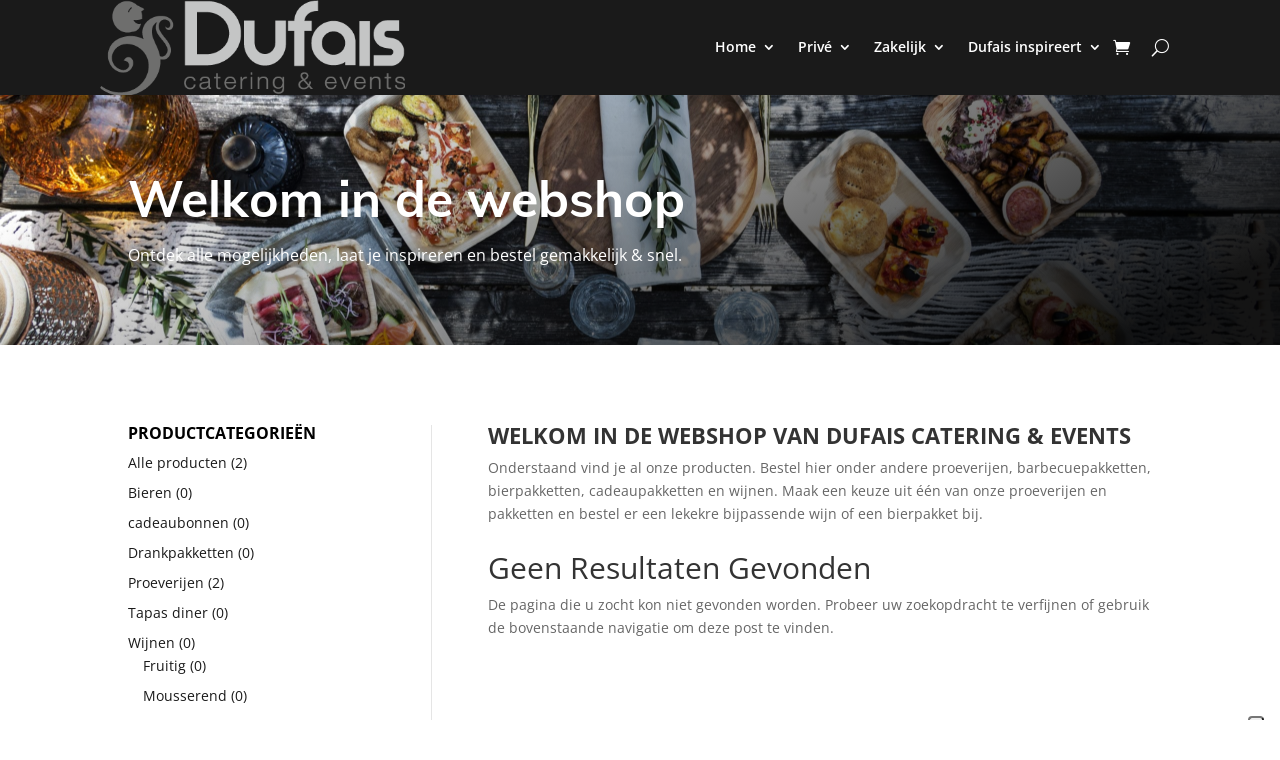

--- FILE ---
content_type: text/css
request_url: https://dufais.nl/wp-content/cache/wpfc-minified/6o3h4ijv/bxezz.css
body_size: 944
content:
body,.et_pb_column_1_2 .et_quote_content blockquote cite,.et_pb_column_1_2 .et_link_content a.et_link_main_url,.et_pb_column_1_3 .et_quote_content blockquote cite,.et_pb_column_3_8 .et_quote_content blockquote cite,.et_pb_column_1_4 .et_quote_content blockquote cite,.et_pb_blog_grid .et_quote_content blockquote cite,.et_pb_column_1_3 .et_link_content a.et_link_main_url,.et_pb_column_3_8 .et_link_content a.et_link_main_url,.et_pb_column_1_4 .et_link_content a.et_link_main_url,.et_pb_blog_grid .et_link_content a.et_link_main_url,body .et_pb_bg_layout_light .et_pb_post p,body .et_pb_bg_layout_dark .et_pb_post p{font-size:14px}.et_pb_slide_content,.et_pb_best_value{font-size:15px}#main-header,#main-header .nav li ul,.et-search-form,#main-header .et_mobile_menu{background-color:#f7f3ee}.nav li ul{border-color:#595959}#top-header,#top-header a{color:#698b69}.et_header_style_centered .mobile_nav .select_page,.et_header_style_split .mobile_nav .select_page,.et_nav_text_color_light #top-menu>li>a,.et_nav_text_color_dark #top-menu>li>a,#top-menu a,.et_mobile_menu li a,.et_nav_text_color_light .et_mobile_menu li a,.et_nav_text_color_dark .et_mobile_menu li a,#et_search_icon:before,.et_search_form_container input,span.et_close_search_field:after,#et-top-navigation .et-cart-info{color:#595959}.et_search_form_container input::-moz-placeholder{color:#595959}.et_search_form_container input::-webkit-input-placeholder{color:#595959}.et_search_form_container input:-ms-input-placeholder{color:#595959}#top-menu li.current-menu-ancestor>a,#top-menu li.current-menu-item>a,#top-menu li.current_page_item>a{color:#595959}#main-footer{background-color:#f7f3ee}#footer-widgets .footer-widget a,#footer-widgets .footer-widget li a,#footer-widgets .footer-widget li a:hover{color:#595959}.footer-widget{color:#595959}#main-footer .footer-widget h4,#main-footer .widget_block h1,#main-footer .widget_block h2,#main-footer .widget_block h3,#main-footer .widget_block h4,#main-footer .widget_block h5,#main-footer .widget_block h6{color:#595959}.footer-widget li:before{border-color:#595959}#footer-bottom{background-color:#f7f3ee}@media only screen and (min-width:981px){.et_header_style_centered.et_hide_primary_logo #main-header:not(.et-fixed-header) .logo_container,.et_header_style_centered.et_hide_fixed_logo #main-header.et-fixed-header .logo_container{height:11.88px}.et_fixed_nav #page-container .et-fixed-header#top-header{background-color:#f7f3ee!important}.et_fixed_nav #page-container .et-fixed-header#top-header #et-secondary-nav li ul{background-color:#f7f3ee}.et-fixed-header #top-menu a,.et-fixed-header #et_search_icon:before,.et-fixed-header #et_top_search .et-search-form input,.et-fixed-header .et_search_form_container input,.et-fixed-header .et_close_search_field:after,.et-fixed-header #et-top-navigation .et-cart-info{color:#595959!important}.et-fixed-header .et_search_form_container input::-moz-placeholder{color:#595959!important}.et-fixed-header .et_search_form_container input::-webkit-input-placeholder{color:#595959!important}.et-fixed-header .et_search_form_container input:-ms-input-placeholder{color:#595959!important}.et-fixed-header #top-menu li.current-menu-ancestor>a,.et-fixed-header #top-menu li.current-menu-item>a,.et-fixed-header #top-menu li.current_page_item>a{color:#595959!important}.et-fixed-header#top-header a{color:#595959}}@media only screen and (min-width:1350px){.et_pb_row{padding:27px 0}.et_pb_section{padding:54px 0}.single.et_pb_pagebuilder_layout.et_full_width_page .et_post_meta_wrapper{padding-top:81px}.et_pb_fullwidth_section{padding:0}}@media only screen and (max-width:980px){.et_header_style_centered .mobile_nav .select_page,.et_header_style_split .mobile_nav .select_page,.et_mobile_menu li a,.mobile_menu_bar:before,.et_nav_text_color_light #top-menu>li>a,.et_nav_text_color_dark #top-menu>li>a,#top-menu a,.et_mobile_menu li a,#et_search_icon:before,#et_top_search .et-search-form input,.et_search_form_container input,#et-top-navigation .et-cart-info{color:#6b6b6b}.et_close_search_field:after{color:#6b6b6b!important}.et_search_form_container input::-moz-placeholder{color:#6b6b6b}.et_search_form_container input::-webkit-input-placeholder{color:#6b6b6b}.et_search_form_container input:-ms-input-placeholder{color:#6b6b6b}}	#main-header,#et-top-navigation{font-family:'Cardo',Georgia,"Times New Roman",serif}.et-social-icons a:hover{color:#698B69!important}.et_mobile_menu{border-top:3px solid #698b69}.mobile_menu_bar::before{color:#fff}.xoo-wsc-ctxt{font-size:16px;text-transform:uppercase!important;font-weight:600;color:black}.xoo-wsc-sum-col a{font-size:13px;text-transform:uppercase!important;font-weight:600;color:black}.xoo-wsc-footer,.button.xoo-wsc-cart.btn,.button.xoo-wsc-cont.btn,.button.xoo-wsc-chkt.btn{color:black!important;text-transform:uppercase;font-weight:600!important;font-size:14px!important}.button.xoo-wsc-cart.btn::after,.button.xoo-wsc-cont.btn::after,.button.xoo-wsc-chkt.btn::after{font-weight:600!important;font-size:23px!important}

--- FILE ---
content_type: application/javascript; charset=utf-8
request_url: https://cs.iubenda.com/cookie-solution/confs/js/71215098.js
body_size: 6285
content:
_iub.csRC = { consApiKey: 'bLcw4ICr5AuMWAbzJUSPVpXjRqB3QkF9', publicId: '8b0323bb-6efa-455c-9fbe-741ace38b60b', floatingGroup: false };
_iub.csEnabled = true;
_iub.csPurposes = [5,4,3,1,2];
_iub.cpUpd = 1747184462;
_iub.csFeatures = {"geolocation_setting":false,"cookie_solution_white_labeling":0,"rejection_recovery":false,"full_customization":false,"multiple_languages":"nl","mobile_app_integration":false};
_iub.csT = null;
_iub.googleConsentModeV2 = true;
_iub.totalNumberOfProviders = 6;
_iub.csSiteConf = {"askConsentAtCookiePolicyUpdate":true,"emailMarketing":{"styles":{"backgroundColor":"#FFFFFF","buttonsBackgroundColor":"#698B69","buttonsTextColor":"#FFFFFF","footerBackgroundColor":"#698B6994","footerTextColor":"#FFFFFF","textColor":"#000000"}},"floatingPreferencesButtonCaptionColor":"#000000","floatingPreferencesButtonColor":"#61060600","floatingPreferencesButtonDisplay":"anchored-bottom-right","floatingPreferencesButtonIcon":false,"lang":"nl","perPurposeConsent":true,"promptToAcceptOnBlockedElements":true,"siteId":3911554,"storage":{"useSiteId":true},"whitelabel":false,"cookiePolicyId":71215098,"floatingPreferencesButtonCaption":true,"banner":{"acceptButtonColor":"#698B69","acceptButtonDisplay":true,"backgroundColor":"#FFFFFF","brandBackgroundColor":"#FFFFFF","closeButtonDisplay":false,"customizeButtonColor":"#698B6994","customizeButtonDisplay":true,"explicitWithdrawal":true,"listPurposes":true,"logo":"[data-uri]","linksColor":"#000000","ownerName":"www.dufais.nl","position":"float-bottom-right","rejectButtonColor":"#698B69","rejectButtonDisplay":true,"showTitle":false,"textColor":"#000000"}};
